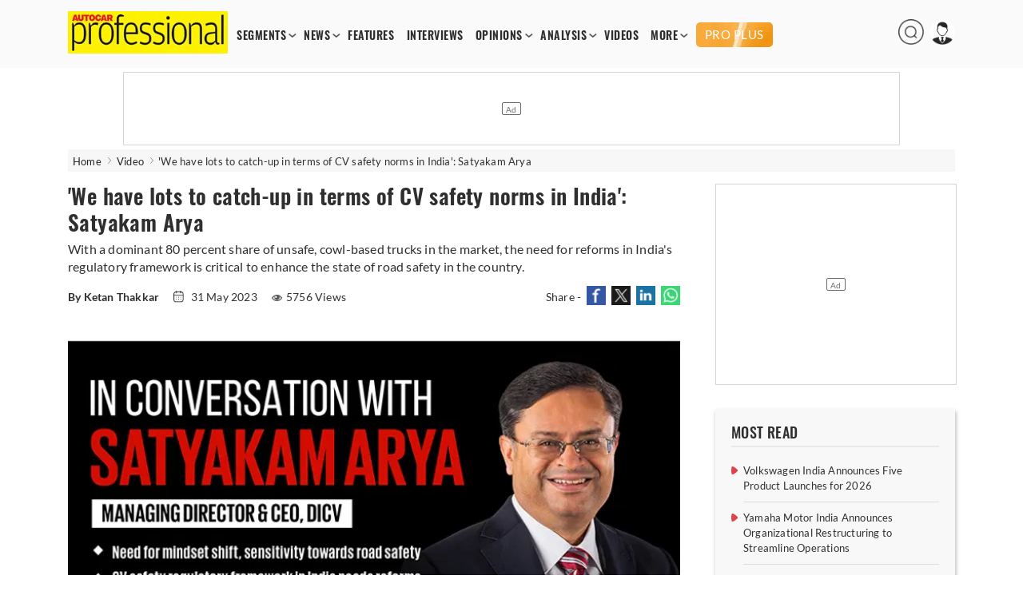

--- FILE ---
content_type: text/html; charset=utf-8
request_url: https://www.autocarpro.in/video/we-have-lots-to-catch-up-in-terms-of-cv-safety-norms-in-india-satyakam-arya-115274
body_size: 13418
content:


<!DOCTYPE html>
<html lang="en">
<head>
    <meta charset="utf-8">
    <meta name="viewport" content="width=device-width, initial-scale=1.0">
    <link href="https://www.autocarpro.in/favicon.ico?v=0.0" rel="icon">
    <link href="https://www.autocarpro.in/favicon.ico?v=0.0" rel="apple-touch-icon">
    <title>'We have lots to catch-up in terms of CV safety norms in India': Satyakam Arya | Autocar Professional</title>

    <meta property="og:site_name" content="Autocar Professional" />
    <meta property="og:type" content="article" />
    <meta property="og:type" content="website" />
    <meta id="MetaDescription" name="Description" content="With a dominant 80 percent share of unsafe, cowl-based trucks in the market, the need for reforms in India&#x27;s regulatory framework is critical to enhance the state of road safety in the country." />
    <meta id="MetaKeywords" name="Keywords" content="satyakam,arya,daimler,india,commercial,vehicles,dicv,cvs,road,safety" />
    <meta itemprop="name" content="Autocar Professional has the latest industry News, Updates, Reports, exclusive interviews, analysis , videos from India’s leading automobile industry magazine" />
    <meta itemprop="description" content="Autocar Professional has the latest industry News, Updates, Reports, exclusive interviews, analysis , videos from India’s leading automobile industry magazine" />
    <meta itemprop="image" content="https://img.autocarpro.in/autocarpro/assets/prod/images/autocarpro-logo.png" />

    <meta id="MetaRobots" name="robots" content="index, follow" />

    <!--META TAGS FOR FACEBOOK AND WHATSAPP-->
    <meta id="MetaOGTitle" property="og:title" content="&#x27;We have lots to catch-up in terms of CV safety norms in India&#x27;: Satyakam Arya | Autocar Professional" />
    <meta id="MetaOGUrl" property="og:url" content="https://www.autocarpro.in/video/we-have-lots-to-catch-up-in-terms-of-cv-safety-norms-in-india-satyakam-arya-115274" />
    <meta id="MetaOGImage" property="og:image" content="https://img.autocarpro.in/autocarpro/347565eb-32cb-4c96-8822-d9340450e27b_Satyakam-Arya-_3_.jpg" />
    <meta id="MetaOGDescription" property="og:description" content="With a dominant 80 percent share of unsafe, cowl-based trucks in the market, the need for reforms in India&#x27;s regulatory framework is critical to enhance the state of road safety in the country." />

    <!--META TAGS FOR TWITTER-->
    <meta name="twitter:card" content="summary_large_image" />
    <meta id="twitterTitle" name="twitter:title" content="&#x27;We have lots to catch-up in terms of CV safety norms in India&#x27;: Satyakam Arya | Autocar Professional" />
    <meta id="twitterUrl" name="twitter:url" content="https://www.autocarpro.in/video/we-have-lots-to-catch-up-in-terms-of-cv-safety-norms-in-india-satyakam-arya-115274" />
    <meta id="twitterImage" name="twitter:image" content="https://img.autocarpro.in/autocarpro/347565eb-32cb-4c96-8822-d9340450e27b_Satyakam-Arya-_3_.jpg" />
    <meta id="twitterDesc" name="twitter:description" content="With a dominant 80 percent share of unsafe, cowl-based trucks in the market, the need for reforms in India&#x27;s regulatory framework is critical to enhance the state of road safety in the country." />
    <meta name="twitter:site" content="@autocarpro" />

    <!--OTHER IMPORTANT META TAGS-->
    <link rel="canonical" href="https://www.autocarpro.in/video/we-have-lots-to-catch-up-in-terms-of-cv-safety-norms-in-india-satyakam-arya-115274" />
    <link rel="amphtml" href="https://www.autocarpro.in/video/we-have-lots-to-catch-up-in-terms-of-cv-safety-norms-in-india-satyakam-arya-115274?amp=1" />

    <!--PREFETCH-->
    <link rel="preconnect" href="https://img.autocarpro.in">
    <link rel="dns-prefetch" href="https://img.autocarpro.in">

    <link rel="preload" as="image" fetchpriority="high" href="https://img.autocarpro.in/autocarpro/347565eb-32cb-4c96-8822-d9340450e27b_Satyakam-Arya-_3_.jpg?w=750&amp;h=490&amp;q=75&amp;c=1">
    <link rel="preload" as="style" href="https://img.autocarpro.in/autocarpro/assets/prod/css/article-detail-page/article-detail-page-bundle.min.css?v=27.01.25.02">

    

    
        <link rel="stylesheet" type="text/css" href="https://img.autocarpro.in/autocarpro/assets/prod/css/article-detail-page/article-detail-page-bundle.min.css?v=27.01.25.02">
    

    <!--Header Section Scripts Start-->
    <!--Feedify Script Start-->
<script id="feedify_webscript">
var feedify = feedify || {};
  window.feedify_options={fedify_url:"https://feedify.net/",pkey:"BCI7gY-ktKvx8gmvDl5tb1ThQj3uqq_bQ23fr8jtuMLtcVaq1goDXWtMXdWnbCjKuTGdLZAkfbMGN8FxrgiXPao"};
    (function (window, document){
    function addScript( script_url ){
      var s = document.createElement('script');
      s.type = 'text/javascript';
      s.src = script_url;
      document.getElementsByTagName('head')[0].appendChild(s);
    }

    addScript('https://cdn.feedify.net/getjs/feedbackembad-min-3.0.js');
})(window, document);
</script>
<!--Feedify Script End-->


    <script type="text/javascript">
        (function (c, l, a, r, i, t, y) {
            c[a] = c[a] || function () { (c[a].q = c[a].q || []).push(arguments) };
            t = l.createElement(r); t.async = 1; t.src = "https://www.clarity.ms/tag/" + i;
            y = l.getElementsByTagName(r)[0]; y.parentNode.insertBefore(t, y);
        })(window, document, "clarity", "script", "n53qb4zt10");
    </script>

    <!--Header Section Scripts End-->


</head>
<body class="single">

    <!--Organization Rich Snippet Section-->
    
<script type="application/ld+json">
{
    "@context" : "https://schema.org/",
    "@type" : "Organization",
    "description": "Autocar Professional is India's premier B2B automotive magazine, with a total focus on the Indian automotive industry. Our comprehensive coverage includes vehicle and component manufacturers as well as auto retail and finance. Other vital areas covered by us include fuels, roads and infrastructure which impacts the development of the auto sector.",
    "name":"Autocar Professional",
    "url":"https://www.autocarpro.in/",
    "logo": "https://img.autocarpro.in/autocarpro/assets/prod/images/autocarpro-logo.png?v=27.01.25.00",
    "image": ["https://img.autocarpro.in/autocarpro/assets/prod/images/autocarpro-logo.png?v=27.01.25.00"],
    "address": 
    [
        {
            "@type": "PostalAddress",
            "addressCountry": "IN",
            "addressLocality": "Mumbai",
            "postalCode": "400027",
            "streetAddress": "Raheja Xion, 4th/5th floor, Opp. Nirmal Park, Dr B. Ambedkar Marg, Byculla (E), Mumbai, Maharashtra, India"
        }                             
    ],
    "telephone": 
    [
        "+91 22 23787400",
        "+91 22 23787500"
    ],
    "email": ["autocarpro@haymarketsac.com"],
    "sameAs": 
    [
        "https://www.youtube.com/c/AutocarProfessional1",
        "https://www.linkedin.com/company/autocar-professional/",
        "https://www.facebook.com/autocarpro",
        "https://twitter.com/autocarpro"
    ]
}
</script>


<script type="application/ld+json">
{
    "@context" : "https://schema.org",
    "@type" : "WebSite",
    "name" : "Autocar Professional",
    "url" : "https://www.autocarpro.in/"
}
</script>

    <!--Header Section-->
    
        <script type="text/javascript">
            document.cookie = "_cscAccessToken=; expires=Thu, 01 Jan 1970 00:00:00 UTC; path=/; domain=autocarpro.in;";
            document.cookie = "_cscRefreshToken=; expires=Thu, 01 Jan 1970 00:00:00 UTC; path=/; domain=autocarpro.in;";
        </script>

<style type="text/css">
    .navigation-menu .menu-items li .premium-a {
        color: #fff;
        text-align: center;
        text-transform: uppercase;
        background: url("https://img.autocarpro.in/autocarpro/assets/prod/images/premium-bg.webp?v=27.01.25.02") no-repeat center center;
        background-size: auto;
        background-size: cover;
        height: 21px;
        padding: 5px 4px;
        margin: 0 0 -2px 0px;
        font-family: "lato", sans-serif;
        border-radius: 5px;
        font-weight: 500;
        font-size: 15px;
        line-height: 20px;
    }

    .mobile-navbar .nav-container .premium-a {
        color: #fff;
        text-align: center;
        text-transform: uppercase;
        background: url("https://img.autocarpro.in/autocarpro/assets/prod/images/premium-bg.webp?v=27.01.25.02") no-repeat center center;
        background-size: auto;
        background-size: auto;
        background-size: cover;
        height: 21px;
        padding: 6px 21px;
        margin: 5px 0 5px 0;
        font-family: "lato", sans-serif;
        border-radius: 5px;
        font-weight: 500;
        font-size: 15px;
        line-height: 20px;
        width: fit-content;
    }

    .premium-h {
        color: #f39a1d;
        font-weight: 600;
        margin: 1px 0 2px 0;
        padding: 0;
        width: 100%;
        font-size: 13px;
        line-height: 15px;
        display: block;
        border-radius: 2px;
        text-overflow: ellipsis;
        text-transform: uppercase;
    }

        .premium-h.premium-banner {
            display: inline-block;
        }

    .widget.newsletter .widget-content a {
        background: #1a3967 !important;
        box-shadow: 2px 2px 8px #00000036;
        border-radius: 3px;
        font-size: 16px;
        color: #fff;
        width: 100%;
        display: block;
        padding: 9px 0 10px 0;
        font-weight: 600;
        line-height: 20px;
    }

        /*.widget.newsletter .widget-content a:hover {
            background: #2a5eab !important;
        }*/

    .footer-widget-2 form .submit {
        background: #1e437a !important;
    }

        .footer-widget-2 form .submit:hover {
            background: #2a5eab !important;
        }

    .widget-content .submit-btn .submit {
        background: #1e437a !important;
        border: 1px solid #1e437a !important;
    }

        .widget-content .submit-btn .submit:hover {
            background: #2a5eab !important;
            border: 1px solid #2a5eab !important;
        }

    @media screen and (max-width: 868px) {
        .mobile-navbar .nav-container .premium-a {
            margin: 5px 0px !important;
        }
    }

</style>

<style>
    .mobile-navbar .menu-items li a.red {
        color: #d4151d !important;
        animation: blinker 2s linear infinite;
        background-color: #fff100;
    }

    .navigation-menu .menu-items a.red {
        color: #D4151D;
        animation: blinker 2s linear infinite;
        background-color: #fff100;
    }

    .navigation-menu .menu-items li a {
        font-size: 14px;
        font-weight: 700;        
        /*Start Add of Code for Implementing Budget 2024 Article Listing Page by Alex David on 19-01-2024*/
        /* padding: 2px 7px; */
        padding: 2px 6px;
        /*End Add of Code for Implementing Budget 2024 Article Listing Page by Alex David on 19-01-2024*/
        float: left;
        width: 100%;
        font-family: 'Oswald',sans-serif;
        letter-spacing: .5px;
    }

    /*Start Code for Conscent paywall logic by Alex David on 06-05-2024*/
    /* .navigation-menu .menu-items li .premium-a {
        background: #e4111a;
        color: #fff;
        text-align: center;
        border-radius: 20px;
        display: block;
        padding: 4px 6px;
    }

    .mobile-navbar .menu-items li .premium-a {
        background: #e4111a;
        color: #fff;
        text-align: center;
        border-radius: 20px;
        display: block;
        padding: 9px 23px;
        width: auto;
    }

    .premium-a img {
        width: 13px;
        margin-top: -5px;
        margin-right: 1px;
    } */
    /*End Code for Conscent paywall logic by Alex David on 06-05-2024*/

    .poll-input input {
        width: 18px;
        height: 18px;
        margin-right: 10px;
    }

    .poll-input label {
        font-size: 15px;
        margin-top: 1px;
        position: absolute;
    }

    /** Start date 20/10/2023 **/
    .ev-conclave-img {
        /* width: 115px; */
        width: 120px;
        border-radius: 5px;
        margin-bottom: -6px;
        /* margin-top: -13px; */
        margin-top: -10px;
        margin-left: 14px;
    }

    .mobile-navbar .nav-container .ev-conclave-mob {
        padding: 15px 0px 10px 0px;
        margin-left: -14px;
    }
    /** End date 20/10/2023 **/

    /*Start Add of Code for Implementing Budget 2024 Article Listing Page by Alex David on 19-01-2024*/
    .navigation-menu .menu-items {
        margin: 15px 0 0 5px;
    }

    .mobile-navbar .nav-container .budget-analysis-mob {
        padding: 15px 0px 10px 0px;
    }

    .budget-analysis, .ev-conclave 
    {
        padding: 2px 3px!important;
    }

    .budget-analysis-img 
    {
        width: 120px;
        border-radius: 5px;
        margin-bottom: -8px;
        margin-top: -13px;
    }

    .header-icons img{
        height: 32px;
        width: 32px;
    }
    /*End Add of Code for Implementing Budget 2024 Article Listing Page by Alex David on 19-01-2024*/

    /* Start add of code for Bharat Mobility Global Expo 2025 Logo zoom By Hemant Uike on 09-01-2025 */
    .bharat-mobility:hover .bharat-mobility-img {
        filter: none;
        transform: scale(1.1);
    }

    .bharat-mobility .bharat-mobility-img {
        transition: all 0.6s ease-in-out;
    }
    /* End add of code for Bharat Mobility Global Expo 2025 Logo zoom By Hemant Uike on 09-01-2025 */

    /* Start add of code for Bharat Mobility Global Expo 2025 Page By Hemant Uike on 31-12-2024 */
    .bharat-mobility-img {
        width: 120px;
        border-radius: 5px;
        margin-bottom: -8px;
        margin-top: -13px;
    }
    /* End add of code for Bharat Mobility Global Expo 2025 Page By Hemant Uike on 31-12-2024 */

  /* Start add of code for Future Powertrain Conclave Page By Dinesh Singh on 28-02-2025 */

        .bharat-mobility-img.fpc-lo-img {
            width: 130px;
            margin-left: 15px;
            margin-bottom: -15px;
        }
    /* End add of code for Future Powertrain Conclave Page By Dinesh Singh on 28-02-2025 */
</style>

<header>
    <input type="hidden" id="hdn_email_id" />

    <input type="hidden" value="https://www.autocarpro.in/" id="hdnApplicationUrl" />

    <div class="top-head">
        <div class="container desktop">
            <div id="logo">
                <a href="https://www.autocarpro.in/"><img src="https://img.autocarpro.in/autocarpro/assets/prod/images/autocarpro-logo.png?v=27.01.25.02" alt="Autocar Professional Logo" /></a>
            </div>
            <div class="navigation-menu">
                <ul class="menu-items">
                    <li class="menu-with-item">
                        <a href="#">SEGMENTS</a>
                        <ul class="submenu">
                            <li><a href="https://www.autocarpro.in/segments/industry">INDUSTRY</a></li>
                            <li><a href="https://www.autocarpro.in/segments/passengervehicles">PASSENGER VEHICLES</a></li>
                            <li><a href="https://www.autocarpro.in/segments/autocomponents">AUTO COMPONENTS</a></li>
                            <li><a href="https://www.autocarpro.in/segments/commercialvehicles">COMMERCIAL VEHICLES</a></li>
                            <li><a href="https://www.autocarpro.in/segments/threewheelers">THREE WHEELERS</a></li>
                            <li><a href="https://www.autocarpro.in/segments/twowheelers">TWO WHEELERS</a></li>
                            <li><a href="https://www.autocarpro.in/segments/autotechnology">AUTO TECHNOLOGY</a></li>
                            <li><a href="https://www.autocarpro.in/segments/ev">EV</a></li>

                            <li><a href="https://www.autocarpro.in/budget2024">BUDGET 2024</a></li>

                        </ul>
                    </li>
                    <li class="menu-with-item">
                        <a href="#">NEWS</a>
                        <ul class="submenu">

                            <li><a href="https://www.autocarpro.in/news">NEWS</a></li>
                            <li><a href="https://www.autocarpro.in/news/national">NATIONAL NEWS</a></li>
                            <li><a href="https://www.autocarpro.in/news/international">INTERNATIONAL NEWS</a></li>


                        </ul>
                    </li>
                    <li><a href="https://www.autocarpro.in/features">FEATURES</a></li>
                    <li><a href="https://www.autocarpro.in/interviews">INTERVIEWS</a></li>
                    <li class="menu-with-item">
                        <a href="#">OPINIONS</a>
                        <ul class="submenu">
                            <li><a href="https://www.autocarpro.in/opinion">OPINION</a></li>
                            <li><a href="https://www.autocarpro.in/opinion/blogs">BLOGS</a></li>
                            <li><a href="https://www.autocarpro.in/opinion/column">COLUMNS</a></li>
                        </ul>
                    </li>
                    <li class="menu-with-item">
                        <a href="#">ANALYSIS</a>
                        <ul class="submenu">
                            <li><a href="https://www.autocarpro.in/analysis">ANALYSIS</a></li>
                            <li><a href="https://www.autocarpro.in/analysis/salesanalysis">SALES ANALYSIS</a></li>
                            <li><a href="https://www.autocarpro.in/analysis/industryreports">INDUSTRY REPORTS</a></li>
                        </ul>
                    </li>
                    <li><a href="https://www.autocarpro.in/videos">VIDEOS</a></li>


                    <li class="menu-with-item">
                        <a href="#">MORE</a>
                        <ul class="submenu" style="top:25px;">
                            <li><a href="https://www.autocarpro.in/partner-content">PARTNER CONTENT</a></li>
                            <li><a href="https://www.autocarpro.in/events">EVENT</a></li>
                            <li><a class="bharat-mobility" href="https://www.autocarpro.in/bharat-mobility-global-expo-2025"><img src="https://img.autocarpro.in/autocarpro/assets/prod/images/bharat-mobility.png?v=27.01.25.02" class="bharat-mobility-img"></a></li>
                            <li><a class="ev-conclave" href="/india-ev-conclave-2025"><img loading="lazy" fetchpriority="low" src="/ev-conclave/images/ev-conclave.png" class="ev-conclave-img"></a></li>
                        </ul>
                    </li>





		    
                    <li><a style="margin: 0 0 -2px 6px;" class="premium-a" href="https://www.autocarpro.in/proplus">PRO PLUS</a></li>


                </ul>
            </div>

            <div class="header-icons">
                <ul>
                    <li class="menu-with-item desk-search-btn">
                        <span>
                            <img loading="lazy" src="https://img.autocarpro.in/autocarpro/assets/prod/images/autocarpro-search.png?v=27.01.25.02" alt="Autocar Professional Search" />
                        </span>
                    </li>
                    <li class="menu-with-item reg">
                        <span>
                            <img loading="lazy" id="userimg" src="https://img.autocarpro.in/autocarpro/assets/prod/images/user-profile.png" alt="Profile" />
                        </span>
                        <ul class="submenuu">
                                <li><a href="https://www.autocarpro.in/login?redirectUrl=https://www.autocarpro.in/&amp;clientId=65aa5c1feba61630eaee3c49">Sign in</a></li>
                                <li><a href="https://www.autocarpro.in/sign-up?redirectUrl=https://www.autocarpro.in/&amp;clientId=65aa5c1feba61630eaee3c49">Register</a></li>
                        </ul>
                    </li>
                </ul>
            </div>

        </div>
        <div class="container mobile">
            <div class="mobile-navbar">
                <div class="container nav-container">
                    <input class="checkbox" type="checkbox" name="mobilehamburger" id="mobilehamburger" />
                    <label for="mobilehamburger"></label>
                    <div class="hamburger-lines">
                        <span class="line line1"></span>
                        <span class="line line2"></span>
                        <span class="line line3"></span>
                    </div>
                    <div class="logo">
                        <a href="https://www.autocarpro.in/"><img src="https://img.autocarpro.in/autocarpro/assets/prod/images/autocarpro-logo.png?v=27.01.25.02" alt="Autocar Professional Logo" /></a>
                    </div>
                    <div class="header-icons">
                        <ul>
                            <li class="menu-with-item mob-search-btn">

                                <span><img src="https://img.autocarpro.in/autocarpro/assets/prod/images/autocarpro-search.png?v=27.01.25.02" alt="Autocar Professional Search" /></span>
                                
                            </li>
                            <li class="menu-with-item reg">
                                <span><img src="https://img.autocarpro.in/autocarpro/assets/prod/images/author-placeholder.png?v=27.01.25.02" alt="Autocar Professional Logo" /></span>
                                <ul class="submenuu">

                                        <li><a href="https://www.autocarpro.in/login?redirectUrl=https://www.autocarpro.in/&amp;clientId=65aa5c1feba61630eaee3c49">Sign in</a></li>
                                        <li><a href="https://www.autocarpro.in/sign-up?redirectUrl=https://www.autocarpro.in/&amp;clientId=65aa5c1feba61630eaee3c49">Register</a></li>

                                </ul>
                            </li>
                        </ul>
                    </div>
                    <ul class="menu-items">
                        <li class="menu-with-item">
                            <a href="#">SEGMENTS</a>
                            <ul class="submenu">


                                <li><a href="https://www.autocarpro.in/segments/industry">INDUSTRY</a></li>
                                <li><a href="https://www.autocarpro.in/segments/passengervehicles">PASSENGER VEHICLES</a></li>
                                <li><a href="https://www.autocarpro.in/segments/autocomponents">AUTO COMPONENTS</a></li>
                                <li><a href="https://www.autocarpro.in/segments/commercialvehicles">COMMERCIAL VEHICLES</a></li>
                                <li><a href="https://www.autocarpro.in/segments/threewheelers">THREE WHEELERS</a></li>
                                <li><a href="https://www.autocarpro.in/segments/twowheelers">TWO WHEELERS</a></li>
                                <li><a href="https://www.autocarpro.in/segments/autotechnology">AUTO TECHNOLOGY</a></li>
                                <li><a href="https://www.autocarpro.in/segments/ev">EV</a></li>

                                <li><a href="https://www.autocarpro.in/budget2024">BUDGET 2024</a></li>

                            </ul>
                            <span class="toggle">+</span>
                        </li>
                        <li class="menu-with-item">
                            <a href="#">NEWS</a>
                            <ul class="submenu">

                                <li><a href="https://www.autocarpro.in/news">NEWS</a></li>
                                <li><a href="https://www.autocarpro.in/news/national">NATIONAL NEWS</a></li>
                                <li><a href="https://www.autocarpro.in/news/international">INTERNATIONAL NEWS</a></li>


                            </ul>
                            <span class="toggle">+</span>
                        </li>
                        <li><a href="https://www.autocarpro.in/features">FEATURES</a></li>
                        <li><a href="https://www.autocarpro.in/interviews">INTERVIEWS</a></li>
                        <li class="menu-with-item">
                            <a href="#">OPINIONS</a>
                            <ul class="submenu">
                                <li><a href="https://www.autocarpro.in/opinion">OPINION</a></li>
                                <li><a href="https://www.autocarpro.in/opinion/blogs">BLOGS</a></li>
                                <li><a href="https://www.autocarpro.in/opinion/column">COLUMNS</a></li>
                            </ul>
                            <span class="toggle">+</span>
                        </li>
                        <li class="menu-with-item">
                            <a href="#">ANALYSIS</a>
                            <ul class="submenu">
                                <li><a href="https://www.autocarpro.in/analysis">ANALYSIS</a></li>
                                <li><a href="https://www.autocarpro.in/analysis/salesanalysis">SALES ANALYSIS</a></li>
                                <li><a href="https://www.autocarpro.in/analysis/industryreports">INDUSTRY REPORTS</a></li>
                            </ul>
                            <span class="toggle">+</span>
                        </li>
                        <li><a href="https://www.autocarpro.in/videos">VIDEOS</a></li>

                        <li><a href="https://www.autocarpro.in/partner-content">PARTNER CONTENT</a></li>

                        <li class="menu-with-item">
                            <a href="#">MORE</a>
                            <ul class="submenu">
                                <li><a href="https://www.autocarpro.in/events">Event</a></li>
                                <li><a class="bharat-mobility" href="https://www.autocarpro.in/bharat-mobility-global-expo-2025"><img src="https://img.autocarpro.in/autocarpro/assets/prod/images/bharat-mobility.png?v=27.01.25.02" class="bharat-mobility-img"></a></li>
                                <li><a class="ev-conclave-mob" href="/india-ev-conclave-2025"><img src="/ev-conclave/images/ev-conclave.png" class="ev-conclave-img"></a></li>
                            </ul>
                            <span class="toggle">+</span>
                        </li>





			
                        <li><a style="margin: 0 0 -2px 0;" class="premium-a" href="https://www.autocarpro.in/proplus">PRO PLUS</a></li>


                    </ul>
                </div>
            </div>
        </div>
    </div>
    <div class="top-banner top-banner">
        <div id="divSearchBar" class="header-search desk-search-show" hidden="hidden">
            <div class="search-section">
                <input type="text" id="txtSearchBar" placeholder="Type here to search" aria-label="Search">
                <button id="btnSearchBar" type="button" onclick="return searchArticles();">Search</button>
            </div>
        </div>

        <!--Leader Ad-->
        <div>

            <div id="gpt-leader-ad" class="ad-section-leader-footer">
            </div>

        </div>

    </div>


</header>

    <!--Body Section-->
    
        <script type="text/javascript">
            document.cookie = "_cscAccessToken=; expires=Thu, 01 Jan 1970 00:00:00 UTC; path=/; domain=autocarpro.in;";
            document.cookie = "_cscRefreshToken=; expires=Thu, 01 Jan 1970 00:00:00 UTC; path=/; domain=autocarpro.in;";
        </script>

<style>
    .rev-owl-p.caption-height {
        margin-top: -48px;
    }

    .img-slider-nw {
        width: 100%;
    }

    .detail-content a {
        color: #0a81d2;
        font-weight: 600;
    }

    .subscribe-now {
        color: #fff !important;
    }

    /* Start Code for Conscent paywall logic by Alex David on 21-08-2023 */
    /* .tags a {
                            color: #302f2f !important;
                            text-decoration: none !important;
                            font-weight: 500 !important;
                        }

                            .tags a:hover {
                                color: #d4151d !important;
                            } */
    /* End Code for Conscent paywall logic by Alex David on 21-08-2023 */

    /* Start Add of Conscent paywall logic by Alex David on 29-09-2023 */
    .premium-h.premium-article {
        margin-bottom: 2px;
        font-size: 13px;
    }

    .premium-h .premium-related {
        margin: 0px 0px 1px 0px;
        font-size: 12px;
        line-height: 15px;
        width: 100%;
    }

    .subscription-info {
        margin-top: -61px;
        margin-bottom: -9px;
        opacity: 1;
        z-index: 10;
        position: relative;
        width: 100%;
        background: linear-gradient(to bottom, rgba(255, 255, 255, 0) 0%, rgba(255, 255, 255, 0.7) 20%, white 100%);
        height: 85px;
        box-sizing: border-box;
        display: flex;
        justify-content: center;
        align-items: end;
    }

        .subscription-info p {
            text-align: center;
            padding: 0;
            margin-bottom: 10px;
            font-size: 22px;
            line-height: 30px;
            letter-spacing: 0.3px;
            font-weight: 800;
            font-family: 'Oswald', Lato, sans-serif;
            width: 100%;
            color: #f39a1d;
            background: #ffffff61;
        }

    @media screen and (max-width: 510px) {
        .subscription-info {
            margin-top: -60px;
            margin-bottom: -9px;
            height: 95px;
        }

            .subscription-info p {
                margin-bottom: 6px;
                font-size: 18px;
                line-height: 21px;
            }
    }

    /* End Add of Conscent paywall logic by Alex David on 29-09-2023 */
</style>

<div class="main">
    <div class="container breadcrumb">
        <ul>
            <li>
                <a href="https://www.autocarpro.in/">Home</a>
            </li>
            <li>
                <a href='https://www.autocarpro.in/videos'>Video</a>
            </li>

            <li class="bre-active">
                'We have lots to catch-up in terms of CV safety norms in India': Satyakam Arya


            </li>

        </ul>
    </div>

    <script type="application/ld+json">
        {
            "@context": "https://schema.org",
            "@type": "BreadcrumbList",
            "itemListElement":
            [
                {
                    "@type": "ListItem",
                    "position": 1,
                    "item":
                    {
                    "@id": "https://www.autocarpro.in/",
                    "name": "Home"
                    }
                },
                {
                    "@type": "ListItem",
                    "position": 2,
                    "item":
                    {
                        "@id": "https://www.autocarpro.in/videos",
                        "name": "Video"
                    }
                },
                {
                    "@type": "ListItem",
                    "position": 3,
                    "item":
                    {
                        "@id": "https://www.autocarpro.in/video/we-have-lots-to-catch-up-in-terms-of-cv-safety-norms-in-india-satyakam-arya-115274",
                        "name": "&amp;#39;We have lots to catch-up in terms of CV safety norms in India&amp;#39;: Satyakam Arya"
                    }
                }
            ]
        }
    </script>


    <script type="application/ld+json">
        {
            "@context":"http://schema.org",
            "@type":"NewsArticle",
            "inLanguage":"English",
            "headline": "&amp;#39;We have lots to catch-up in terms of CV safety norms in India&amp;#39;: Satyakam Arya",
            "description":"With a dominant 80 percent share of unsafe, cowl-based trucks in the market, the need for reforms in India&amp;#39;s regulatory framework is critical to enhance the state of road safety in the country.&#xA;",
            "mainEntityOfPage":
            {
                "@type": "WebPage",
                "@id": "https://www.autocarpro.in/video/we-have-lots-to-catch-up-in-terms-of-cv-safety-norms-in-india-satyakam-arya-115274"
            },
            "datePublished":"2023-05-31T17:31:58&#x2B;05:30",
            "dateModified":"2023-05-31T17:41:39&#x2B;05:30",
            "url": "https://www.autocarpro.in/video/we-have-lots-to-catch-up-in-terms-of-cv-safety-norms-in-india-satyakam-arya-115274",
            "publisher":
            {
                "@type":"Organization",
                "name":"Autocar Professional",
                "url":"https://www.autocarpro.in",
                "logo":
                {
                    "@type":"ImageObject",
                    "url":"https://img.autocarpro.in/autocarpro/assets/prod/images/autocarpro-logo.png",
                    "height":"60",
                    "width":"600"
                }
            },
            "speakable":
             {
                "@type": "SpeakableSpecification",
                "cssSelector":
                [
                    ".vrg-headline-text",
                    ".vrg-summary-text",
                    ".vrg-body-text"
                ]
            },
            "author":
            {
                "@type":"Person",
                "name": "Autocar Professional Bureau",
                "url":"https://www.autocarpro.in/author/profile/authorname/autocar-professional-bureau/authorid/19"
            },
            "image": ["https://img.autocarpro.in/autocarpro/347565eb-32cb-4c96-8822-d9340450e27b_Satyakam-Arya-_3_.jpg"]
        }
    </script>

    <input type="hidden" id="hdnArticleID" value="115274" />
    <input type="hidden" id="hdnImageCount" value="0" />
    <input type="hidden" id="hdnIsPreview" value="0" />
    <input type="hidden" value="videos" id="hdnArticleType" />
    
    <input type="hidden" id="hdnCategoriesNames" value="Commercial Vehicles" />

    <input type="hidden" value="1" id="hdnPremiumArticle" />

    <input type="hidden" value="0" id="hdnLoggedIn" />

    <input type="hidden" value="0" id="hdnPremiumUser" />

    <div class="container">
        <div class="main-content">
            <div class="content">
                <div class="post-content">
                    <div class="post-data">

                        <article class="scrolledDiv" id="scrolledDiv_115274" data-id="115274" data-href="https://www.autocarpro.in/video/we-have-lots-to-catch-up-in-terms-of-cv-safety-norms-in-india-satyakam-arya-115274" data-page-title="'We have lots to catch-up in terms of CV safety norms in India': Satyakam Arya | Autocar Professional">


                            <h1 class="title vrg-headline-text">'We have lots to catch-up in terms of CV safety norms in India': Satyakam Arya</h1>

                            <div class="dis-p">
                                <p class="vrg-summary-text">With a dominant 80 percent share of unsafe, cowl-based trucks in the market, the need for reforms in India's regulatory framework is critical to enhance the state of road safety in the country.
</p>
                            </div>

                            <div class="meta">

                                    <span class="auther">
                                        <strong>By Ketan Thakkar</strong>
                                    </span>
                                <input type="hidden" id="hdnArticleHeading" value="\u0027We have lots to catch-up in terms of CV safety norms in India\u0027: Satyakam Arya" />
                                <input type="hidden" id="hdnAuthorName" value="Ketan Thakkar" />

                                    <span>
                                        <img loading="lazy" src="https://img.autocarpro.in/autocarpro/assets/prod/images/calendar.png?v=27.01.25.02" alt="calendar" /> 31 May 2023
                                    </span>

                                <style>

                                    .single .post-data .meta span .views-icon {
                                        margin-bottom: 0px;
                                    }
                                </style>

                                        <span><img loading="lazy" src="https://img.autocarpro.in/autocarpro/assets/prod/images/eye.png?v=27.01.25.02" alt="Views icon" class="views-icon" />5756 Views</span>

                                <span class="nw-social-section">
                                    Share -
                                    <a target="_blank" rel="noreferrer" href="https://www.facebook.com/sharer/sharer.php?u=https%3A%2F%2Fwww.autocarpro.in%2Fvideo%2Fwe-have-lots-to-catch-up-in-terms-of-cv-safety-norms-in-india-satyakam-arya-115274&amp;t=%27We&#x2B;have&#x2B;lots&#x2B;to&#x2B;catch-up&#x2B;in&#x2B;terms&#x2B;of&#x2B;CV&#x2B;safety&#x2B;norms&#x2B;in&#x2B;India%27%3A&#x2B;Satyakam&#x2B;Arya&#x2B;%7C&#x2B;Autocar&#x2B;Professional">
                                        <img loading="lazy" src="https://img.autocarpro.in/autocarpro/assets/prod/images/share-fb-new.jpg?v=27.01.25.02" alt="Share to Facebook" />
                                    </a>
                                    <a target="_blank" rel="noreferrer" href="https://www.twitter.com/intent/tweet?url=https%3A%2F%2Fwww.autocarpro.in%2Fvideo%2Fwe-have-lots-to-catch-up-in-terms-of-cv-safety-norms-in-india-satyakam-arya-115274&amp;text=%27We&#x2B;have&#x2B;lots&#x2B;to&#x2B;catch-up&#x2B;in&#x2B;terms&#x2B;of&#x2B;CV&#x2B;safety&#x2B;norms&#x2B;in&#x2B;India%27%3A&#x2B;Satyakam&#x2B;Arya&#x2B;%7C&#x2B;Autocar&#x2B;Professional">
                                        <img loading="lazy" src="https://img.autocarpro.in/autocarpro/assets/prod/images/share-tw-new.jpg?v=27.01.25.02" alt="Share to Twitter" />
                                    </a>
                                    <a target="_blank" rel="noreferrer" href="https://www.linkedin.com/shareArticle?mini=true&amp;url=https%3A%2F%2Fwww.autocarpro.in%2Fvideo%2Fwe-have-lots-to-catch-up-in-terms-of-cv-safety-norms-in-india-satyakam-arya-115274">
                                        <img loading="lazy" src="https://img.autocarpro.in/autocarpro/assets/prod/images/share-link.jpg?v=27.01.25.02" alt="Share to LinkedIn" />
                                    </a>
                                    <a target="_blank" rel="noreferrer" href="https://api.whatsapp.com/send?text=https%3A%2F%2Fwww.autocarpro.in%2Fvideo%2Fwe-have-lots-to-catch-up-in-terms-of-cv-safety-norms-in-india-satyakam-arya-115274" data-action="share/whatsapp/share">
                                        <img loading="lazy" src="https://img.autocarpro.in/autocarpro/assets/prod/images/share-wt.jpg?v=27.01.25.02" alt="Share to Whatsapp" />
                                    </a>
                                </span>

                            </div>

                            <div class="product-slider" style="display:block;">

                                <!-- Youtube video iframe css start -->
                                <!--<div class="video-container">
                                    <iframe src="https://www.youtube.com/embed/jFN9sbcyVfg" allow="accelerometer; autoplay; encrypted-media; gyroscope; picture-in-picture" allowfullscreen="" frameborder="0"></iframe>
                                </div> -->
                                <!-- Youtube video iframe css end -->
                                    <div>

                                        <img fetchpriority="high" decoding="async" class="img-slider-nw" src="https://img.autocarpro.in/autocarpro/347565eb-32cb-4c96-8822-d9340450e27b_Satyakam-Arya-_3_.jpg?w=750&amp;h=490&amp;q=75&amp;c=1" alt="'We have lots to catch-up in terms of CV safety norms in India': Satyakam Arya" title="'We have lots to catch-up in terms of CV safety norms in India': Satyakam Arya">


                                    </div>

                            </div>


                                <div class="detail-content vrg-body-text" id="div-paywall-115274">

                                    <p><p><strong>The commercial vehicle (CV) segment in India faces severe challenges when it comes to the safety of these heavy-duty vehicles on the roads. While lack of skilled drivers is a key concern, long working hours, unfit vehicles, as well as the dominating market share of unsafe, cowl-based, non-AC trucks that offer poor cabin comfort, too hamper safety performance and risk driver&#39;s life in the event of an accident.</strong></p>

<p>Satyakam Arya, Managing Director and CEO, Daimler India Commercial Vehicles (DICV), talks about how India needs to rapidly catch up when it comes to implementing stricter regulations pertaining to safety of trucks and buses in India, as well as the need for a mindset shift among all stakeholders when it comes to road safety.</p>

<p>Arya also elucidates about the need for the industry to voluntarily offer safety measures in CVs, as well as strengthen the driver training infrastructure by leveraging technology to scale up efforts on such programmes to create a skilled, safe workforce.</p>

<p><iframe frameborder="0" height="315" src="https://www.youtube.com/embed/o38QHPZ0xD4" title="YouTube video player" width="560"></iframe></p>
</p>

                                </div>


                                <div class="tags">
                                    <b>Tags:</b> <a href='https://www.autocarpro.in/tag/tagvalue/daimler-india-commercial-vehicles/id/953'>Daimler India Commercial Vehicles</a>,<a href='https://www.autocarpro.in/tag/tagvalue/satyakam-arya/id/21950'>Satyakam Arya</a>,<a href='https://www.autocarpro.in/tag/tagvalue/dicv/id/24614'> DICV</a>,<a href='https://www.autocarpro.in/tag/tagvalue/commercial-vehicles/id/95'>Commercial vehicles</a>,<a href='https://www.autocarpro.in/tag/tagvalue/cvs/id/4443'>CVs</a>,<a href='https://www.autocarpro.in/tag/tagvalue/m-hcvs/id/4444'>M&HCVs</a>,<a href='https://www.autocarpro.in/tag/tagvalue/road-safety/id/531'>Road Safety</a>
                                </div>
                        </article>

                        <div id="divScrolledArticleContainer">
                        </div>

                        <div id="divPageObserver">
                            <div id="divPageIdSec" data-page-id="0">
                            </div>
                        </div>


                            <div class="post-list">
                                <h6 class="cat-titlee">RELATED ARTICLES</h6>

                                    <div class="post">
                                        <div class="thumb">
                                            <a href="https://www.autocarpro.in/video/video-can-small-cars-survive-cafe-3-norms-130933">
                                                <img loading="lazy" src="https://img.autocarpro.in/autocarpro/e34dc780-0564-4d25-81ef-e34cecd4a93f_autocar-pro.jpg?w=500&amp;h=344&amp;q=75&amp;c=1" alt="Video: Can Small Cars Survive CAFE 3 Norms?" />
                                            </a>
                                        </div>
                                        <div class="post-content">


                                            <h6 class="title"><a href="https://www.autocarpro.in/video/video-can-small-cars-survive-cafe-3-norms-130933">Video: Can Small Cars Survive CAFE 3 Norms?</a></h6>
                                            <p class="meta">
                                                <span>
                                                    <a href="https://www.autocarpro.in/author/profile/authorname/prerna-lidhoo/authorid/10032">
                                                        <img loading="lazy" src="https://img.autocarpro.in/autocarpro/assets/prod/images/author-placeholder.png?w=20&amp;h=20&amp;c=1" alt="auther" class="auther-img"> Prerna Lidhoo  
                                                    </a>
                                                </span>
                                                <span><img loading="lazy" src="https://img.autocarpro.in/autocarpro/assets/prod/images/calendar.png?v=27.01.25.02" alt="calendar" />02 Feb 2026</span>
                                            </p>
                                            <p class="excerpt">
                                                India's proposed CAFE-3 emissions regulations will tighten fuel efficiency standards from 2027 to 2032, requiring automa...
                                            </p>
                                            <div class="read-more">
                                                <a href="https://www.autocarpro.in/video/video-can-small-cars-survive-cafe-3-norms-130933">READ MORE <img loading="lazy" src="https://img.autocarpro.in/autocarpro/assets/prod/images/arrow-right.png?v=27.01.25.02" alt="arrow" /></a>
                                            </div>
                                        </div>
                                    </div>
                                    <div class="post">
                                        <div class="thumb">
                                            <a href="https://www.autocarpro.in/video/video-india&#x2013;eu-fta-to-boost-export-opportunities-&#x161;koda-auto-volkswagen-india-ceo-piyush-arora-130793">
                                                <img loading="lazy" src="https://img.autocarpro.in/autocarpro/541d4f6e-7a83-431f-b702-6e69803313e7_autocar-pro.jpg?w=500&amp;h=344&amp;q=75&amp;c=1" alt="Video - India–EU FTA to Boost Export Opportunities: Skoda Auto Volkswagen India CEO Piyush Arora" />
                                            </a>
                                        </div>
                                        <div class="post-content">


                                            <h6 class="title"><a href="https://www.autocarpro.in/video/video-india&#x2013;eu-fta-to-boost-export-opportunities-&#x161;koda-auto-volkswagen-india-ceo-piyush-arora-130793">Video - India–EU FTA to Boost Export Opportunities: Skoda Auto Volkswagen India CEO Piyush Arora</a></h6>
                                            <p class="meta">
                                                <span>
                                                    <a href="https://www.autocarpro.in/author/profile/authorname/ketan-thakkar/authorid/10030">
                                                        <img loading="lazy" src="https://img.autocarpro.in/autocarpro/assets/prod/images/author-placeholder.png?w=20&amp;h=20&amp;c=1" alt="auther" class="auther-img"> Ketan Thakkar 
                                                    </a>
                                                </span>
                                                <span><img loading="lazy" src="https://img.autocarpro.in/autocarpro/assets/prod/images/calendar.png?v=27.01.25.02" alt="calendar" />28 Jan 2026</span>
                                            </p>
                                            <p class="excerpt">
                                                India has transformed from a cost-optimization hub to a strategic global center for Volkswagen Group, with ambitious pla...
                                            </p>
                                            <div class="read-more">
                                                <a href="https://www.autocarpro.in/video/video-india&#x2013;eu-fta-to-boost-export-opportunities-&#x161;koda-auto-volkswagen-india-ceo-piyush-arora-130793">READ MORE <img loading="lazy" src="https://img.autocarpro.in/autocarpro/assets/prod/images/arrow-right.png?v=27.01.25.02" alt="arrow" /></a>
                                            </div>
                                        </div>
                                    </div>
                                    <div class="post">
                                        <div class="thumb">
                                            <a href="https://www.autocarpro.in/video/video-vinfast-seeks-ev-incentives-scouts-battery-partners-2-wheelers-buses-slated-for-2026-130750">
                                                <img loading="lazy" src="https://img.autocarpro.in/autocarpro/0553f6c1-a301-4f43-bff5-b32a3ec98cac_autocar-pro.jpg?w=500&amp;h=344&amp;q=75&amp;c=1" alt="Video: VinFast Seeks EV Incentives, Scouts Battery Partners; 2-Wheelers, Buses Slated for 2026" />
                                            </a>
                                        </div>
                                        <div class="post-content">


                                            <h6 class="title"><a href="https://www.autocarpro.in/video/video-vinfast-seeks-ev-incentives-scouts-battery-partners-2-wheelers-buses-slated-for-2026-130750">Video: VinFast Seeks EV Incentives, Scouts Battery Partners; 2-Wheelers, Buses Slated for 2026</a></h6>
                                            <p class="meta">
                                                <span>
                                                    <a href="https://www.autocarpro.in/author/profile/authorname/prerna-lidhoo/authorid/10032">
                                                        <img loading="lazy" src="https://img.autocarpro.in/autocarpro/assets/prod/images/author-placeholder.png?w=20&amp;h=20&amp;c=1" alt="auther" class="auther-img"> Prerna Lidhoo  
                                                    </a>
                                                </span>
                                                <span><img loading="lazy" src="https://img.autocarpro.in/autocarpro/assets/prod/images/calendar.png?v=27.01.25.02" alt="calendar" />24 Jan 2026</span>
                                            </p>
                                            <p class="excerpt">
                                                VinFast's CEO details plans to replicate Vietnam's integrated ecosystem model in India, emphasizing local manufacturing,...
                                            </p>
                                            <div class="read-more">
                                                <a href="https://www.autocarpro.in/video/video-vinfast-seeks-ev-incentives-scouts-battery-partners-2-wheelers-buses-slated-for-2026-130750">READ MORE <img loading="lazy" src="https://img.autocarpro.in/autocarpro/assets/prod/images/arrow-right.png?v=27.01.25.02" alt="arrow" /></a>
                                            </div>
                                        </div>
                                    </div>

                            </div>

                    </div>
                </div>



            </div>
            <div class="sidebar">

                <!--Mpu1 Ad-->
                <div class="margin-bottom-30">

                    <div id="gpt-mpu1-ad" class="ad-section-mpu">
                    </div>

                </div>

                    <div class="widget">
                        <h5 class="widget-title">MOST READ</h5>
                        <div class="widget-content">
                            <ul>
                                    <li>


                                        <a href="https://www.autocarpro.in/news/volkswagen-india-announces-five-product-launches-for-2026-130806">Volkswagen India Announces Five Product Launches for 2026</a>
                                    </li>
                                    <li>


                                        <a href="https://www.autocarpro.in/news/yamaha-motor-india-announces-organizational-restructuring-to-streamline-operations-130804">Yamaha Motor India Announces Organizational Restructuring to Streamline Operations</a>
                                    </li>
                                    <li>


                                        <a href="https://www.autocarpro.in/analysis/tvs-iqube-and-bajaj-chetak-sales-cross-145-million-units-six-years-after-launch-130759">TVS iQube and Bajaj Chetak Sales Cross 1.45 Million Units Six Years After Launch</a>
                                    </li>
                                    <li>


                                        <a href="https://www.autocarpro.in/news/apollo-tyres-introduces-new-truck-bus-bias-tyre-range-130839">Apollo Tyres Introduces New Truck-Bus Bias Tyre Range</a>
                                    </li>
                                    <li>


                                        <a href="https://www.autocarpro.in/news/hpcl-and-castrol-india-partner-to-explore-re-refined-base-oil-ecosystem-130764">HPCL and Castrol India Partner to Explore Re-Refined Base Oil Ecosystem</a>
                                    </li>
                            </ul>
                        </div>
                    </div>

                <!--Mpu2 Ad-->
                <div class="margin-bottom-30">

                    <div id="gpt-mpu2-ad" class="ad-section-mpu">
                    </div>

                </div>

                    <div class="widget newsletter">
                        <div class="widget-content">
                            <a href="https://www.autocarpro.in/latest_issue/issueid/395" class="magazine-a">
                                <img loading="lazy" src="https://img.autocarpro.in/autocarpro/9c6d5056-1aad-410d-ad4e-ed5476e84f79_Screenshot-20260119-155606.png?w=400&amp;h=450" alt="Homegrown brands race up India's charts." />
                            </a>
                            <span><img src="https://img.autocarpro.in/autocarpro/assets/prod/images/calendar.png?v=27.01.25.02" alt="calendar" />January 15th, 2026</span>
                            <h3>CURRENT ISSUE</h3>
                            <p>Homegrown brands race up India's charts.</p>
                            <a href="https://subscriptions.haymarketsac.com/product-details/sub/15">Subscribe Now</a>
                        </div>
                    </div>

                <!--Button1 Ad-->
                <div class="margin-bottom-30">

                    <div id="gpt-button1-ad" class="ad-section-button">
                    </div>

                </div>

                    <div class="widget">
                        <h2 class="widget-title">POLL OF THE MONTH</h2>
                        <div class="widget-content" id="divpollsec" style="display:block!important;">

                            <p>Can GST Cuts Give Long-term Boost to Auto Sales? </p>

                                <div class="poll-input">
                                    <input type="radio" id="rdb_polloption_325" class="rdbpolloption" name="polloption" value="325">
                                    <label for="rdb_polloption_325">Yes </label>
                                </div>
                                <div class="poll-input">
                                    <input type="radio" id="rdb_polloption_326" class="rdbpolloption" name="polloption" value="326">
                                    <label for="rdb_polloption_326">No </label>
                                </div>

                            <div class="submit-btn">
                                <button class="submit" type="button" style="cursor:pointer!important;" onclick="return SubmitPollVote(86);">Submit</button>
                                <button class="results" type="button" style="cursor:pointer!important;" onclick="return ViewPollResults();">View Results</button>
                            </div>

                        </div>

                        <div class="vote-result-se" id="divpollresultsec" style="display:none!important;">

                            <p class="thank-p">Can GST Cuts Give Long-term Boost to Auto Sales? </p>


                                <p>Yes </p>
                                <div class="vo-res-slider margin_bottom_10">
                                    <span class="vo-slider-1" style="width:63.84% !important">&nbsp;</span>
                                    <p class="percent">63.84%</p>
                                </div>
                                <p>No </p>
                                <div class="vo-res-slider margin_bottom_10">
                                    <span class="vo-slider-1" style="width:36.16% !important">&nbsp;</span>
                                    <p class="percent">36.16%</p>
                                </div>

                            <h6>Total Votes : <span>661</span></h6>

                        </div>

                    </div>

                <!--Mpu3 Ad-->
                <div id="sticky-anchor"></div>

                <div class="margin-bottom-30">

                    <center id="sticky">

                        <div id="gpt-mpu3-ad" class="ad-section-mpu">
                        </div>

                    </center>

                </div>

            </div>
        </div>

        <!--Footer Ad-->
        <div class="margin-bottom-20">

            <div id="gpt-footer-ad" class="ad-section-leader-footer">
            </div>

        </div>

    </div>
</div>

<div id='div-conscent-info-115274'
     data-client-id='65aa5c1feba61630eaee3c49' data-article-id='115274'
     data-article-title=''We have lots to catch-up in terms of CV safety norms in India': Satyakam Arya | Autocar Professional' data-article-categoryname='Commercial Vehicles'
     data-article-tags='free' data-article-section='Video'
     data-article-authorname='Autocar Professional Bureau' data-wrapping-element-id='conscent-paywall-content-115274'
     data-conscent-apiurl='https://api.conscent.in/api/v2' data-conscent-sdkurl='https://sdk-v2.conscent.in/csc-sdk.js' data-conscent-article-unlocked="0"
     data-scroll-article="0" data-conscent-initialized="0" data-conscent-dedupeinitcheck-firstarticle="0" data-article-pubdate="2023-05-31T17:31:58&#x2B;05:30">
</div>

<input type="hidden" id="hdnFirstArticleID" value="115274" />

    <input type="hidden" id="hdnNewsLetterSubscribed" value="0" />
        <div class="newsletter-pop" data-popup="original" id="div-newsletter-popup" style="display:none;">
            <div class="container">
                <div class="sin-up-text">
                    <h6>Sign up for our newsletter</h6>
                    <p>Get all the latest updates from the automobile universe</p>
                </div>
                <div class="sin-up-form">

                    <div class="form-width">
                        <input class="sub-input" type="email" placeholder="Your E-mail address..." name="email" maxlength="254" id="txtDetailsPageNewsletterEmail" required>
                        <button class="sin-up-bt" type="button" onclick="return submitnewslettersubscribedetailsform();">
                            Submit
                        </button>
                    </div>

                    <div class="form-width" style="display:none;" hidden>
                        <label for="chkPrivacy">
                            <input type="checkbox" id="chkPrivacy" checked="checked" name="chkPrivacy" style="height: auto;" />I have read <a href="https://www.autocarpro.in/privacy">Privacy Policy </a>and <a href="https://www.autocarpro.in/terms">Terms & Conditions </a>and agree to receive newsletters and other communications on this email ID.
                        </label>
                    </div>

                </div>

                <img src="https://img.autocarpro.in/autocarpro/assets/stag/images/close.png?v=27.01.25.02" onclick="return submitnewslettersubscribeclose();" class="close-icon" alt="Submit Newsletter Form Close Logo" loading="lazy">
            </div>
        </div>



<script type="text/javascript">

    var firstArticleUrl = window.location.href;

    document.querySelector('#scrolledDiv_' + 115274).setAttribute('data-href', firstArticleUrl);

</script>


    <!--Skin Ad Section-->
    <!--Left Skin Ad-->
<div class="skinad left leftskinad" id="divLeftSkinAd">

    <button class="close-ad" onclick="ClearSkinAdSlots();" style="border:none;padding:1px;">✕</button>

    <div id="gpt-skinleft-ad">
    </div>

</div>

<!--Right Skin Ad-->
<div class="skinad right rightskinad" id="divRightSkinAd">

    <button class="close-ad" onclick="ClearSkinAdSlots();" style="border:none;padding:1px;">✕</button>

    <div id="gpt-skinright-ad">
    </div>

</div>

    <!--Pixel Ad Section-->
    <!--Pixel Ad-->
<div id="gpt-pixel-ad"></div>

<!--Pixel1 Ad-->
<div id="gpt-pixel1-ad"></div>

<!--Pixel2 Ad-->
<div id="gpt-pixel2-ad"></div>

<!--ABM Refresh Ad-->
<div id='gpt-abm-ad'></div>


    <!--Footer Section-->
    
<footer>
	<div class="top-footer">
		<div class="container">
			<div class="footer-widget-1">
				<span>
					<a href="https://www.autocarpro.in/">HOME</a>
					<a href="https://www.autocarpro.in/aboutus">ABOUT US</a>
					<a href="https://www.autocarpro.in/news">NEWS</a>
					<a href="https://www.autocarpro.in/features">FEATURES</a>
					<a href="https://www.autocarpro.in/rssfeeds">RSS FEED</a>
				</span>
				<span>
					<a href="https://www.autocarpro.in/events">EVENTS</a>
					<a href="https://www.autocarpro.in/interviews">INTERVIEWS</a>
					<a href="https://www.autocarpro.in/analysis">ANALYSIS</a>
					<a href="https://www.autocarpro.in/videos">VIDEOS</a>
				</span>
				<span>					
					<a href="https://www.autocarpro.in/opinion">OPINIONS</a>					
					<a href="https://www.autocarpro.in/magazine">MAGAZINE</a>
					<a href="https://www.autocarpro.in/newsletterarchive">NEWSLETTER</a>
					<a href="https://www.haymarketsac.com/directory/ap/index.html">DIRECTORY</a>
				</span>
				<span>
					<a href="https://www.autocarpro.in/contactus">CONTACT US</a>
					<a href="https://www.autocarpro.in/adduserfeedback">FEEDBACK</a>
					<a href="https://www.autocarpro.in/abouttheteam">TEAM</a>
					<a href="https://www.autocarpro.in/completesitemap">SITEMAP</a>
				</span>
			</div>
			<div class="footer-widget-2">
				<h4>Subscribe to Newsletter</h4>
				<p>Latest Auto Industry updates<br> and News Articles</p>
				<form>
					<input type="text" placeholder="Your E-mail address..." name="mail" id="txtNewsletterEmail" required><button class="submit" type="button" onclick="return submitnewslettersubscribefooterform();"><img src="https://img.autocarpro.in/autocarpro/assets/prod/images/fl-wi-icon.png?v=27.01.25.00" alt="Subscribe to Autocar Professional Newsletter" class="fl-wi-icon"></button>
				</form>
				<span>
					<a href="https://www.facebook.com/autocarpro" target="_blank" rel="noreferrer">
						<img class="sos-icon" src="https://img.autocarpro.in/autocarpro/assets/prod/images/share-fb-new.jpg?v=27.01.25.00" alt="Autocar Professional Facebook Page">
					</a>
					<a href="https://twitter.com/autocarpro" target="_blank" rel="noreferrer">
						<img class="sos-icon" src="https://img.autocarpro.in/autocarpro/assets/prod/images/share-tw-new.jpg?v=27.01.25.00" alt="Autocar Professional Twitter Handle">
					</a>
					<a href="https://www.linkedin.com/company/autocar-professional/" target="_blank" rel="noreferrer">
						<img class="sos-icon" src="https://img.autocarpro.in/autocarpro/assets/prod/images/linkedin.jpg?v=27.01.25.00" alt="Autocar Professional Linkedin Page">
					</a>
					<a href="https://www.youtube.com/c/AutocarProfessional1" target="_blank" rel="noreferrer">
						<img class="sos-icon" src="https://img.autocarpro.in/autocarpro/assets/prod/images/share-youtube-new.jpg?v=27.01.25.00" alt="Autocar Professional Youtube Channel">
					</a>
				</span>
			</div>
		</div>
	</div>
	<div class="copyright">
		<div class="container">
			Copyright © 2026 Autocar Professional  |  <a href="https://www.autocarpro.in/terms">Terms of use</a>  |  <a href="https://www.autocarpro.in/privacy">Privacy Statement</a>  |  <a href="https://www.autocarpro.in/refund-and-cancellation">Refund and Cancellation</a>
		</div>
	</div>
</footer>


    <!--Google Ad Slot-->
    <script async="async" src="https://securepubads.g.doubleclick.net/tag/js/gpt.js"></script>
    <script>
        var gptAdSlots = [];
        var googletag = googletag || {};
        googletag.cmd = googletag.cmd || [];
    </script>
    <script>
        googletag.cmd.push(function () {

            var leaderboardadsizemap = googletag.sizeMapping().addSize([1024, 768], [[970, 90]]).addSize([728, 300], [970, 90]).addSize([0, 0], [320, 100]).build();
            gptAdSlots[1] = googletag.defineSlot('/22022473756/Autocar_professional/' + 'AP_NEWS', [[970, 90], [320, 100]], 'div-leader-ad').defineSizeMapping(leaderboardadsizemap).setTargeting('pos', ['resptopb']).addService(googletag.pubads());

            gptAdSlots[2] = googletag.defineSlot('/22022473756/Autocar_professional/' + 'AP_NEWS', [300, 250], 'div-mpu1-ad').setTargeting('pos', ['sto']).addService(googletag.pubads());

            gptAdSlots[3] = googletag.defineSlot('/22022473756/Autocar_professional/' + 'AP_NEWS', [300, 250], 'div-mpu2-ad').setTargeting('pos', ['sto2']).addService(googletag.pubads());

            gptAdSlots[4] = googletag.defineSlot('/22022473756/Autocar_professional/' + 'AP_NEWS', [300, 250], 'div-mpu3-ad').setTargeting('pos', ['sto3']).addService(googletag.pubads());

            var footeradsizemap = googletag.sizeMapping().addSize([1024, 768], [[970, 90]]).addSize([728, 300], [970, 90]).addSize([0, 0], [320, 100]).build();
            gptAdSlots[5] = googletag.defineSlot('/22022473756/Autocar_professional/' + 'AP_NEWS', [[970, 90], [320, 100]], 'div-footer-ad').defineSizeMapping(footeradsizemap).setTargeting('pos', ['respfooterb']).addService(googletag.pubads());

            gptAdSlots[6] = googletag.defineSlot('/22022473756/Autocar_professional/' + 'AP_NEWS', [300, 100], 'div-button1-ad').setTargeting('pos', ['button1']).addService(googletag.pubads());

            gptAdSlots[7] = googletag.defineSlot('/22022473756/Autocar_professional/' + 'AP_NEWS', [100, 600], 'div-skinleft-ad').setTargeting('pos', ['skin-left']).addService(googletag.pubads());

            gptAdSlots[8] = googletag.defineSlot('/22022473756/Autocar_professional/' + 'AP_NEWS', [100, 600], 'div-skinright-ad').setTargeting('pos', ['skin-right']).addService(googletag.pubads());

            gptAdSlots[9] = googletag.defineSlot('/22022473756/Autocar_professional/' + 'AP_NEWS', [1, 1], 'div-pixel-ad').setTargeting('pos', ['pixel']).addService(googletag.pubads());

            gptAdSlots[10] = googletag.defineSlot('/22022473756/Autocar_professional/' + 'AP_NEWS', [1, 1], 'div-pixel1-ad').setTargeting('pos', ['pixel1']).addService(googletag.pubads());

            gptAdSlots[11] = googletag.defineSlot('/22022473756/Autocar_professional/' + 'AP_NEWS', [1, 1], 'div-pixel2-ad').setTargeting('pos', ['pixel2']).addService(googletag.pubads());

            googletag.pubads().enableSingleRequest();

            googletag.enableServices();

        });
    </script>

    

    
        <script type='text/javascript' src='https://img.autocarpro.in/autocarpro/assets/prod/js/article-detail-page/article-detail-page-bundle.min.js?v=16.01.26.02' defer="defer"></script>
    

    <script type="text/javascript">

        setTimeout(SetMainBanner, 2000);

        function SetMainBanner() 
        {

            var articleID = 115274;

            var sliderID = '#divMainImageSlider-' + articleID

            var hiddenLazyLoadedImages = document.querySelectorAll(sliderID + ' img');

            var captionLazyLoadedImages = document.querySelectorAll(sliderID + ' .rev-owl-p');

            hiddenLazyLoadedImages = Array.from(hiddenLazyLoadedImages).filter(image => image.getAttribute('loading') === 'lazy');

            hiddenLazyLoadedImages.forEach(lazyImage => {
                lazyImage.style.display = "block";
            });

            captionLazyLoadedImages.forEach(caption => {
                caption.style.display = "block";
            });

        }
    </script>

    <!--Analytics Section-->
    


<!--Google Analytics-->

<!-- Global site tag (gtag.js) - GA 4 -->
<script async src="https://www.googletagmanager.com/gtag/js?id=G-KX3SJKMVDV"></script>
<script>
    window.dataLayer = window.dataLayer || [];
    function gtag() { dataLayer.push(arguments); }
    gtag('js', new Date());
    gtag('config', 'G-KX3SJKMVDV');
</script>

<!-- Google Tag Manager -->
<script>
    (function (w, d, s, l, i) {
        w[l] = w[l] || []; w[l].push({
            'gtm.start':
                new Date().getTime(), event: 'gtm.js'
        }); var f = d.getElementsByTagName(s)[0],
            j = d.createElement(s), dl = l != 'dataLayer' ? '&l=' + l : ''; j.async = true; j.src =
                'https://www.googletagmanager.com/gtm.js?id=' + i + dl; f.parentNode.insertBefore(j, f);
    })(window, document, 'script', 'dataLayer', 'GTM-MKGVL3W');
</script>
<noscript>
    <iframe src="https://www.googletagmanager.com/ns.html?id=GTM-MKGVL3W"
            height="0" width="0" style="display:none;visibility:hidden"></iframe>
</noscript>

<!-- Twitter conversion tracking base code -->
<script>
    !function (e, t, n, s, u, a) {
        e.twq || (s = e.twq = function () {
            s.exe ? s.exe.apply(s, arguments) : s.queue.push(arguments);
        }, s.version = '1.1', s.queue = [], u = t.createElement(n), u.async = !0, u.src = 'https://static.ads-twitter.com/uwt.js',
            a = t.getElementsByTagName(n)[0], a.parentNode.insertBefore(u, a))
    }(window, document, 'script');
    twq('config', 'oet73');
</script>
<!-- End Twitter conversion tracking base code -->

<script type="text/javascript" defer="defer">

    googletag.cmd.push(function ()
    {

        googletag.defineSlot('/22022473756/1X1_ABM', [1, 1], 'div-gpt-ad-1641375376013-0').setTargeting('pos', ['ABM']).addService(googletag.pubads());

    });

    document.getElementById('gpt-abm-ad').setAttribute('id', 'div-gpt-ad-1641375376013-0');

    window.googletag.cmd.push(function ()
    {
        googletag.display('div-gpt-ad-1641375376013-0');
    });

</script>


</body>
</html>

--- FILE ---
content_type: text/html; charset=utf-8
request_url: https://www.google.com/recaptcha/api2/aframe
body_size: 268
content:
<!DOCTYPE HTML><html><head><meta http-equiv="content-type" content="text/html; charset=UTF-8"></head><body><script nonce="viTnURrQONvfVWCL2b5GIQ">/** Anti-fraud and anti-abuse applications only. See google.com/recaptcha */ try{var clients={'sodar':'https://pagead2.googlesyndication.com/pagead/sodar?'};window.addEventListener("message",function(a){try{if(a.source===window.parent){var b=JSON.parse(a.data);var c=clients[b['id']];if(c){var d=document.createElement('img');d.src=c+b['params']+'&rc='+(localStorage.getItem("rc::a")?sessionStorage.getItem("rc::b"):"");window.document.body.appendChild(d);sessionStorage.setItem("rc::e",parseInt(sessionStorage.getItem("rc::e")||0)+1);localStorage.setItem("rc::h",'1770065348263');}}}catch(b){}});window.parent.postMessage("_grecaptcha_ready", "*");}catch(b){}</script></body></html>